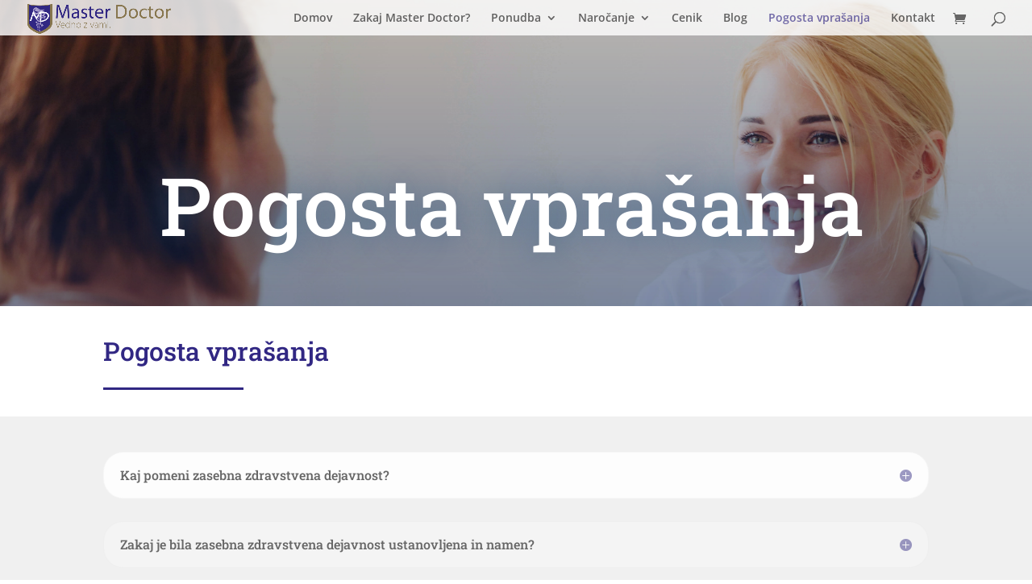

--- FILE ---
content_type: text/css
request_url: https://www.master-doctor.net/wp-content/themes/mdoc/style.css?ver=4.27.5
body_size: -104
content:
/*
 Theme Name:     mdoc
 Theme URI:      https://www.elegantthemes.com/gallery/divi/
 Description:    Divi child Mdoctor
 Author:         Elegant Themes
 Author URI:     https://www.elegantthemes.com
 Template:       Divi
 Version:        1.0.0
*/
 
 
/* =Theme customization starts here
------------------------------------------------------- */

--- FILE ---
content_type: text/css
request_url: https://www.master-doctor.net/wp-content/et-cache/41/et-core-unified-deferred-41.min.css?ver=1768957389
body_size: 393
content:
.et_pb_fullwidth_header_0.et_pb_fullwidth_header .header-content h1,.et_pb_fullwidth_header_0.et_pb_fullwidth_header .header-content h2.et_pb_module_header,.et_pb_fullwidth_header_0.et_pb_fullwidth_header .header-content h3.et_pb_module_header,.et_pb_fullwidth_header_0.et_pb_fullwidth_header .header-content h4.et_pb_module_header,.et_pb_fullwidth_header_0.et_pb_fullwidth_header .header-content h5.et_pb_module_header,.et_pb_fullwidth_header_0.et_pb_fullwidth_header .header-content h6.et_pb_module_header{font-size:100px;line-height:3em;text-align:center;text-shadow:0em 0em 0.42em rgba(48,90,130,0.77)}.et_pb_fullwidth_header.et_pb_fullwidth_header_0{background-image:linear-gradient(180deg,rgba(0,0,0,0) 0%,rgba(0,39,112,0.34) 100%),url(https://www.master-doctor.net/wp-content/uploads/2019/10/bigstock-Woman-Doctor-And-Female-Patien-261263947.jpg);background-color:#312783}.et_pb_fullwidth_header_0{height:380px}.et_pb_section_1.et_pb_section{padding-top:0px;padding-bottom:0px}.et_pb_row_0.et_pb_row{margin-bottom:-20px!important}.et_pb_text_0{margin-bottom:19px!important}.et_pb_divider_0{margin-right:802px!important;width:17%}.et_pb_divider_0:before{border-top-color:#312783;border-top-width:2.5px}.et_pb_section_2.et_pb_section{padding-top:18px;margin-top:8px;background-color:rgba(0,0,0,0.06)!important}.et_pb_module.et_pb_toggle_0.et_pb_toggle,.et_pb_module.et_pb_toggle_1.et_pb_toggle,.et_pb_module.et_pb_toggle_2.et_pb_toggle,.et_pb_module.et_pb_toggle_3.et_pb_toggle,.et_pb_module.et_pb_toggle_4.et_pb_toggle{border-radius:25px 25px 25px 25px;overflow:hidden;border-color:rgba(217,217,217,0.2)}.et_pb_toggle_0.et_pb_toggle.et_pb_toggle_close,.et_pb_toggle_2.et_pb_toggle.et_pb_toggle_close,.et_pb_toggle_4.et_pb_toggle.et_pb_toggle_close{background-color:rgba(255,255,255,0.87)}.et_pb_toggle_0.et_pb_toggle_open .et_pb_toggle_title:before,.et_pb_toggle_0.et_pb_toggle_close .et_pb_toggle_title:before,.et_pb_toggle_1.et_pb_toggle_open .et_pb_toggle_title:before,.et_pb_toggle_1.et_pb_toggle_close .et_pb_toggle_title:before,.et_pb_toggle_2.et_pb_toggle_open .et_pb_toggle_title:before,.et_pb_toggle_2.et_pb_toggle_close .et_pb_toggle_title:before,.et_pb_toggle_3.et_pb_toggle_open .et_pb_toggle_title:before,.et_pb_toggle_3.et_pb_toggle_close .et_pb_toggle_title:before,.et_pb_toggle_4.et_pb_toggle_open .et_pb_toggle_title:before,.et_pb_toggle_4.et_pb_toggle_close .et_pb_toggle_title:before{color:rgba(49,39,131,0.27)}.et_pb_section_3.et_pb_section{padding-top:40px;padding-bottom:40px;background-color:#161616!important}.et_pb_row_2.et_pb_row{padding-top:0px!important;padding-bottom:0px!important;padding-top:0px;padding-bottom:0px}.et_pb_text_1{line-height:1.5em;line-height:1.5em}.et_pb_text_1.et_pb_text a,.et_pb_text_2.et_pb_text a,.et_pb_text_3.et_pb_text{color:#8c8c8c!important}.et_pb_text_2{line-height:1.2em;line-height:1.2em}.et_pb_text_3.et_pb_text a{color:#969696!important}.et_pb_divider_0.et_pb_module{margin-left:0px!important;margin-right:auto!important}@media only screen and (max-width:980px){.et_pb_fullwidth_header_0.et_pb_fullwidth_header .header-content h1,.et_pb_fullwidth_header_0.et_pb_fullwidth_header .header-content h2.et_pb_module_header,.et_pb_fullwidth_header_0.et_pb_fullwidth_header .header-content h3.et_pb_module_header,.et_pb_fullwidth_header_0.et_pb_fullwidth_header .header-content h4.et_pb_module_header,.et_pb_fullwidth_header_0.et_pb_fullwidth_header .header-content h5.et_pb_module_header,.et_pb_fullwidth_header_0.et_pb_fullwidth_header .header-content h6.et_pb_module_header{font-size:80px;line-height:1.3em}}@media only screen and (max-width:767px){.et_pb_fullwidth_header_0.et_pb_fullwidth_header .header-content h1,.et_pb_fullwidth_header_0.et_pb_fullwidth_header .header-content h2.et_pb_module_header,.et_pb_fullwidth_header_0.et_pb_fullwidth_header .header-content h3.et_pb_module_header,.et_pb_fullwidth_header_0.et_pb_fullwidth_header .header-content h4.et_pb_module_header,.et_pb_fullwidth_header_0.et_pb_fullwidth_header .header-content h5.et_pb_module_header,.et_pb_fullwidth_header_0.et_pb_fullwidth_header .header-content h6.et_pb_module_header{font-size:60px;line-height:1.4em}}